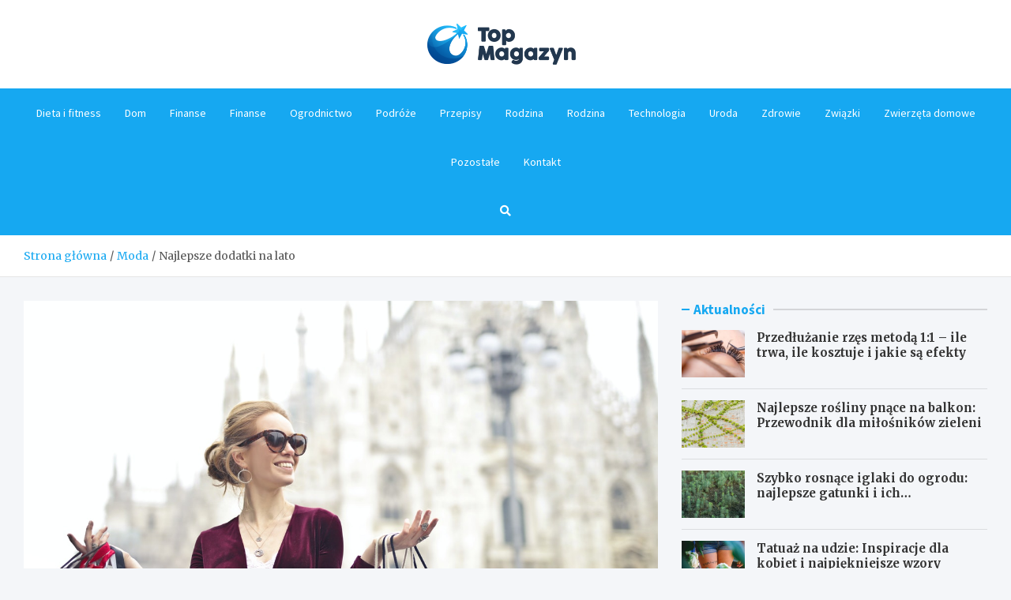

--- FILE ---
content_type: text/html; charset=UTF-8
request_url: https://topmagazyn.pl/najlepsze-dodatki-na-lato/
body_size: 14609
content:
<!doctype html>
<html lang="pl-PL">
<head>
	<meta charset="UTF-8">
	<meta name="viewport" content="width=device-width, initial-scale=1, shrink-to-fit=no">
	<link rel="profile" href="https://gmpg.org/xfn/11">

	<meta name='robots' content='index, follow, max-image-preview:large, max-snippet:-1, max-video-preview:-1' />

	<!-- This site is optimized with the Yoast SEO plugin v26.6 - https://yoast.com/wordpress/plugins/seo/ -->
	<title>Najlepsze dodatki na lato - TopMagazyn</title>
	<link rel="canonical" href="https://topmagazyn.pl/najlepsze-dodatki-na-lato/" />
	<meta property="og:locale" content="pl_PL" />
	<meta property="og:type" content="article" />
	<meta property="og:title" content="Najlepsze dodatki na lato - TopMagazyn" />
	<meta property="og:description" content="Lato zbliża się coraz szybciej, a wraz z nim ciepłe dni, w których możemy zmienić naszą garderobę. Każdy z nas chce, aby jego wygląd&hellip;" />
	<meta property="og:url" content="https://topmagazyn.pl/najlepsze-dodatki-na-lato/" />
	<meta property="og:site_name" content="TopMagazyn" />
	<meta property="article:published_time" content="2022-05-14T09:47:50+00:00" />
	<meta property="og:image" content="https://topmagazyn.pl/wp-content/uploads/2022/05/pexels-andrea-piacquadio-972995.jpg" />
	<meta property="og:image:width" content="1280" />
	<meta property="og:image:height" content="853" />
	<meta property="og:image:type" content="image/jpeg" />
	<meta name="author" content="Joanna Wrońska" />
	<meta name="twitter:card" content="summary_large_image" />
	<meta name="twitter:label1" content="Napisane przez" />
	<meta name="twitter:data1" content="Joanna Wrońska" />
	<meta name="twitter:label2" content="Szacowany czas czytania" />
	<meta name="twitter:data2" content="2 minuty" />
	<script type="application/ld+json" class="yoast-schema-graph">{"@context":"https://schema.org","@graph":[{"@type":"Article","@id":"https://topmagazyn.pl/najlepsze-dodatki-na-lato/#article","isPartOf":{"@id":"https://topmagazyn.pl/najlepsze-dodatki-na-lato/"},"author":{"name":"Joanna Wrońska","@id":"https://topmagazyn.pl/#/schema/person/f80f7c4515e955160f90af69a79832dc"},"headline":"Najlepsze dodatki na lato","datePublished":"2022-05-14T09:47:50+00:00","mainEntityOfPage":{"@id":"https://topmagazyn.pl/najlepsze-dodatki-na-lato/"},"wordCount":368,"publisher":{"@id":"https://topmagazyn.pl/#organization"},"image":{"@id":"https://topmagazyn.pl/najlepsze-dodatki-na-lato/#primaryimage"},"thumbnailUrl":"https://topmagazyn.pl/wp-content/uploads/2022/05/pexels-andrea-piacquadio-972995.jpg","keywords":["dodatki","łańcuszek","pasek"],"articleSection":["Moda"],"inLanguage":"pl-PL"},{"@type":"WebPage","@id":"https://topmagazyn.pl/najlepsze-dodatki-na-lato/","url":"https://topmagazyn.pl/najlepsze-dodatki-na-lato/","name":"Najlepsze dodatki na lato - TopMagazyn","isPartOf":{"@id":"https://topmagazyn.pl/#website"},"primaryImageOfPage":{"@id":"https://topmagazyn.pl/najlepsze-dodatki-na-lato/#primaryimage"},"image":{"@id":"https://topmagazyn.pl/najlepsze-dodatki-na-lato/#primaryimage"},"thumbnailUrl":"https://topmagazyn.pl/wp-content/uploads/2022/05/pexels-andrea-piacquadio-972995.jpg","datePublished":"2022-05-14T09:47:50+00:00","breadcrumb":{"@id":"https://topmagazyn.pl/najlepsze-dodatki-na-lato/#breadcrumb"},"inLanguage":"pl-PL","potentialAction":[{"@type":"ReadAction","target":["https://topmagazyn.pl/najlepsze-dodatki-na-lato/"]}]},{"@type":"ImageObject","inLanguage":"pl-PL","@id":"https://topmagazyn.pl/najlepsze-dodatki-na-lato/#primaryimage","url":"https://topmagazyn.pl/wp-content/uploads/2022/05/pexels-andrea-piacquadio-972995.jpg","contentUrl":"https://topmagazyn.pl/wp-content/uploads/2022/05/pexels-andrea-piacquadio-972995.jpg","width":1280,"height":853},{"@type":"BreadcrumbList","@id":"https://topmagazyn.pl/najlepsze-dodatki-na-lato/#breadcrumb","itemListElement":[{"@type":"ListItem","position":1,"name":"Home","item":"https://topmagazyn.pl/"},{"@type":"ListItem","position":2,"name":"Najlepsze dodatki na lato"}]},{"@type":"WebSite","@id":"https://topmagazyn.pl/#website","url":"https://topmagazyn.pl/","name":"TopMagazyn","description":"","publisher":{"@id":"https://topmagazyn.pl/#organization"},"potentialAction":[{"@type":"SearchAction","target":{"@type":"EntryPoint","urlTemplate":"https://topmagazyn.pl/?s={search_term_string}"},"query-input":{"@type":"PropertyValueSpecification","valueRequired":true,"valueName":"search_term_string"}}],"inLanguage":"pl-PL"},{"@type":"Organization","@id":"https://topmagazyn.pl/#organization","name":"TopMagazyn","url":"https://topmagazyn.pl/","logo":{"@type":"ImageObject","inLanguage":"pl-PL","@id":"https://topmagazyn.pl/#/schema/logo/image/","url":"https://topmagazyn.pl/wp-content/uploads/2022/02/logo_18.png","contentUrl":"https://topmagazyn.pl/wp-content/uploads/2022/02/logo_18.png","width":374,"height":104,"caption":"TopMagazyn"},"image":{"@id":"https://topmagazyn.pl/#/schema/logo/image/"}},{"@type":"Person","@id":"https://topmagazyn.pl/#/schema/person/f80f7c4515e955160f90af69a79832dc","name":"Joanna Wrońska","image":{"@type":"ImageObject","inLanguage":"pl-PL","@id":"https://topmagazyn.pl/#/schema/person/image/","url":"https://secure.gravatar.com/avatar/c7b5b193ae9e48d3a06ccdeac9bddf2d9715f2605a4b041f209fe726c18fe240?s=96&d=mm&r=g","contentUrl":"https://secure.gravatar.com/avatar/c7b5b193ae9e48d3a06ccdeac9bddf2d9715f2605a4b041f209fe726c18fe240?s=96&d=mm&r=g","caption":"Joanna Wrońska"},"url":"https://topmagazyn.pl/author/admin/"}]}</script>
	<!-- / Yoast SEO plugin. -->


<link rel='dns-prefetch' href='//fonts.googleapis.com' />
<link rel="alternate" type="application/rss+xml" title="TopMagazyn &raquo; Kanał z wpisami" href="https://topmagazyn.pl/feed/" />
<link rel="alternate" type="application/rss+xml" title="TopMagazyn &raquo; Kanał z komentarzami" href="https://topmagazyn.pl/comments/feed/" />
<link rel="alternate" title="oEmbed (JSON)" type="application/json+oembed" href="https://topmagazyn.pl/wp-json/oembed/1.0/embed?url=https%3A%2F%2Ftopmagazyn.pl%2Fnajlepsze-dodatki-na-lato%2F" />
<link rel="alternate" title="oEmbed (XML)" type="text/xml+oembed" href="https://topmagazyn.pl/wp-json/oembed/1.0/embed?url=https%3A%2F%2Ftopmagazyn.pl%2Fnajlepsze-dodatki-na-lato%2F&#038;format=xml" />
<style id='wp-img-auto-sizes-contain-inline-css' type='text/css'>
img:is([sizes=auto i],[sizes^="auto," i]){contain-intrinsic-size:3000px 1500px}
/*# sourceURL=wp-img-auto-sizes-contain-inline-css */
</style>
<style id='wp-emoji-styles-inline-css' type='text/css'>

	img.wp-smiley, img.emoji {
		display: inline !important;
		border: none !important;
		box-shadow: none !important;
		height: 1em !important;
		width: 1em !important;
		margin: 0 0.07em !important;
		vertical-align: -0.1em !important;
		background: none !important;
		padding: 0 !important;
	}
/*# sourceURL=wp-emoji-styles-inline-css */
</style>
<style id='wp-block-library-inline-css' type='text/css'>
:root{--wp-block-synced-color:#7a00df;--wp-block-synced-color--rgb:122,0,223;--wp-bound-block-color:var(--wp-block-synced-color);--wp-editor-canvas-background:#ddd;--wp-admin-theme-color:#007cba;--wp-admin-theme-color--rgb:0,124,186;--wp-admin-theme-color-darker-10:#006ba1;--wp-admin-theme-color-darker-10--rgb:0,107,160.5;--wp-admin-theme-color-darker-20:#005a87;--wp-admin-theme-color-darker-20--rgb:0,90,135;--wp-admin-border-width-focus:2px}@media (min-resolution:192dpi){:root{--wp-admin-border-width-focus:1.5px}}.wp-element-button{cursor:pointer}:root .has-very-light-gray-background-color{background-color:#eee}:root .has-very-dark-gray-background-color{background-color:#313131}:root .has-very-light-gray-color{color:#eee}:root .has-very-dark-gray-color{color:#313131}:root .has-vivid-green-cyan-to-vivid-cyan-blue-gradient-background{background:linear-gradient(135deg,#00d084,#0693e3)}:root .has-purple-crush-gradient-background{background:linear-gradient(135deg,#34e2e4,#4721fb 50%,#ab1dfe)}:root .has-hazy-dawn-gradient-background{background:linear-gradient(135deg,#faaca8,#dad0ec)}:root .has-subdued-olive-gradient-background{background:linear-gradient(135deg,#fafae1,#67a671)}:root .has-atomic-cream-gradient-background{background:linear-gradient(135deg,#fdd79a,#004a59)}:root .has-nightshade-gradient-background{background:linear-gradient(135deg,#330968,#31cdcf)}:root .has-midnight-gradient-background{background:linear-gradient(135deg,#020381,#2874fc)}:root{--wp--preset--font-size--normal:16px;--wp--preset--font-size--huge:42px}.has-regular-font-size{font-size:1em}.has-larger-font-size{font-size:2.625em}.has-normal-font-size{font-size:var(--wp--preset--font-size--normal)}.has-huge-font-size{font-size:var(--wp--preset--font-size--huge)}.has-text-align-center{text-align:center}.has-text-align-left{text-align:left}.has-text-align-right{text-align:right}.has-fit-text{white-space:nowrap!important}#end-resizable-editor-section{display:none}.aligncenter{clear:both}.items-justified-left{justify-content:flex-start}.items-justified-center{justify-content:center}.items-justified-right{justify-content:flex-end}.items-justified-space-between{justify-content:space-between}.screen-reader-text{border:0;clip-path:inset(50%);height:1px;margin:-1px;overflow:hidden;padding:0;position:absolute;width:1px;word-wrap:normal!important}.screen-reader-text:focus{background-color:#ddd;clip-path:none;color:#444;display:block;font-size:1em;height:auto;left:5px;line-height:normal;padding:15px 23px 14px;text-decoration:none;top:5px;width:auto;z-index:100000}html :where(.has-border-color){border-style:solid}html :where([style*=border-top-color]){border-top-style:solid}html :where([style*=border-right-color]){border-right-style:solid}html :where([style*=border-bottom-color]){border-bottom-style:solid}html :where([style*=border-left-color]){border-left-style:solid}html :where([style*=border-width]){border-style:solid}html :where([style*=border-top-width]){border-top-style:solid}html :where([style*=border-right-width]){border-right-style:solid}html :where([style*=border-bottom-width]){border-bottom-style:solid}html :where([style*=border-left-width]){border-left-style:solid}html :where(img[class*=wp-image-]){height:auto;max-width:100%}:where(figure){margin:0 0 1em}html :where(.is-position-sticky){--wp-admin--admin-bar--position-offset:var(--wp-admin--admin-bar--height,0px)}@media screen and (max-width:600px){html :where(.is-position-sticky){--wp-admin--admin-bar--position-offset:0px}}

/*# sourceURL=wp-block-library-inline-css */
</style><style id='global-styles-inline-css' type='text/css'>
:root{--wp--preset--aspect-ratio--square: 1;--wp--preset--aspect-ratio--4-3: 4/3;--wp--preset--aspect-ratio--3-4: 3/4;--wp--preset--aspect-ratio--3-2: 3/2;--wp--preset--aspect-ratio--2-3: 2/3;--wp--preset--aspect-ratio--16-9: 16/9;--wp--preset--aspect-ratio--9-16: 9/16;--wp--preset--color--black: #000000;--wp--preset--color--cyan-bluish-gray: #abb8c3;--wp--preset--color--white: #ffffff;--wp--preset--color--pale-pink: #f78da7;--wp--preset--color--vivid-red: #cf2e2e;--wp--preset--color--luminous-vivid-orange: #ff6900;--wp--preset--color--luminous-vivid-amber: #fcb900;--wp--preset--color--light-green-cyan: #7bdcb5;--wp--preset--color--vivid-green-cyan: #00d084;--wp--preset--color--pale-cyan-blue: #8ed1fc;--wp--preset--color--vivid-cyan-blue: #0693e3;--wp--preset--color--vivid-purple: #9b51e0;--wp--preset--gradient--vivid-cyan-blue-to-vivid-purple: linear-gradient(135deg,rgb(6,147,227) 0%,rgb(155,81,224) 100%);--wp--preset--gradient--light-green-cyan-to-vivid-green-cyan: linear-gradient(135deg,rgb(122,220,180) 0%,rgb(0,208,130) 100%);--wp--preset--gradient--luminous-vivid-amber-to-luminous-vivid-orange: linear-gradient(135deg,rgb(252,185,0) 0%,rgb(255,105,0) 100%);--wp--preset--gradient--luminous-vivid-orange-to-vivid-red: linear-gradient(135deg,rgb(255,105,0) 0%,rgb(207,46,46) 100%);--wp--preset--gradient--very-light-gray-to-cyan-bluish-gray: linear-gradient(135deg,rgb(238,238,238) 0%,rgb(169,184,195) 100%);--wp--preset--gradient--cool-to-warm-spectrum: linear-gradient(135deg,rgb(74,234,220) 0%,rgb(151,120,209) 20%,rgb(207,42,186) 40%,rgb(238,44,130) 60%,rgb(251,105,98) 80%,rgb(254,248,76) 100%);--wp--preset--gradient--blush-light-purple: linear-gradient(135deg,rgb(255,206,236) 0%,rgb(152,150,240) 100%);--wp--preset--gradient--blush-bordeaux: linear-gradient(135deg,rgb(254,205,165) 0%,rgb(254,45,45) 50%,rgb(107,0,62) 100%);--wp--preset--gradient--luminous-dusk: linear-gradient(135deg,rgb(255,203,112) 0%,rgb(199,81,192) 50%,rgb(65,88,208) 100%);--wp--preset--gradient--pale-ocean: linear-gradient(135deg,rgb(255,245,203) 0%,rgb(182,227,212) 50%,rgb(51,167,181) 100%);--wp--preset--gradient--electric-grass: linear-gradient(135deg,rgb(202,248,128) 0%,rgb(113,206,126) 100%);--wp--preset--gradient--midnight: linear-gradient(135deg,rgb(2,3,129) 0%,rgb(40,116,252) 100%);--wp--preset--font-size--small: 13px;--wp--preset--font-size--medium: 20px;--wp--preset--font-size--large: 36px;--wp--preset--font-size--x-large: 42px;--wp--preset--spacing--20: 0.44rem;--wp--preset--spacing--30: 0.67rem;--wp--preset--spacing--40: 1rem;--wp--preset--spacing--50: 1.5rem;--wp--preset--spacing--60: 2.25rem;--wp--preset--spacing--70: 3.38rem;--wp--preset--spacing--80: 5.06rem;--wp--preset--shadow--natural: 6px 6px 9px rgba(0, 0, 0, 0.2);--wp--preset--shadow--deep: 12px 12px 50px rgba(0, 0, 0, 0.4);--wp--preset--shadow--sharp: 6px 6px 0px rgba(0, 0, 0, 0.2);--wp--preset--shadow--outlined: 6px 6px 0px -3px rgb(255, 255, 255), 6px 6px rgb(0, 0, 0);--wp--preset--shadow--crisp: 6px 6px 0px rgb(0, 0, 0);}:where(.is-layout-flex){gap: 0.5em;}:where(.is-layout-grid){gap: 0.5em;}body .is-layout-flex{display: flex;}.is-layout-flex{flex-wrap: wrap;align-items: center;}.is-layout-flex > :is(*, div){margin: 0;}body .is-layout-grid{display: grid;}.is-layout-grid > :is(*, div){margin: 0;}:where(.wp-block-columns.is-layout-flex){gap: 2em;}:where(.wp-block-columns.is-layout-grid){gap: 2em;}:where(.wp-block-post-template.is-layout-flex){gap: 1.25em;}:where(.wp-block-post-template.is-layout-grid){gap: 1.25em;}.has-black-color{color: var(--wp--preset--color--black) !important;}.has-cyan-bluish-gray-color{color: var(--wp--preset--color--cyan-bluish-gray) !important;}.has-white-color{color: var(--wp--preset--color--white) !important;}.has-pale-pink-color{color: var(--wp--preset--color--pale-pink) !important;}.has-vivid-red-color{color: var(--wp--preset--color--vivid-red) !important;}.has-luminous-vivid-orange-color{color: var(--wp--preset--color--luminous-vivid-orange) !important;}.has-luminous-vivid-amber-color{color: var(--wp--preset--color--luminous-vivid-amber) !important;}.has-light-green-cyan-color{color: var(--wp--preset--color--light-green-cyan) !important;}.has-vivid-green-cyan-color{color: var(--wp--preset--color--vivid-green-cyan) !important;}.has-pale-cyan-blue-color{color: var(--wp--preset--color--pale-cyan-blue) !important;}.has-vivid-cyan-blue-color{color: var(--wp--preset--color--vivid-cyan-blue) !important;}.has-vivid-purple-color{color: var(--wp--preset--color--vivid-purple) !important;}.has-black-background-color{background-color: var(--wp--preset--color--black) !important;}.has-cyan-bluish-gray-background-color{background-color: var(--wp--preset--color--cyan-bluish-gray) !important;}.has-white-background-color{background-color: var(--wp--preset--color--white) !important;}.has-pale-pink-background-color{background-color: var(--wp--preset--color--pale-pink) !important;}.has-vivid-red-background-color{background-color: var(--wp--preset--color--vivid-red) !important;}.has-luminous-vivid-orange-background-color{background-color: var(--wp--preset--color--luminous-vivid-orange) !important;}.has-luminous-vivid-amber-background-color{background-color: var(--wp--preset--color--luminous-vivid-amber) !important;}.has-light-green-cyan-background-color{background-color: var(--wp--preset--color--light-green-cyan) !important;}.has-vivid-green-cyan-background-color{background-color: var(--wp--preset--color--vivid-green-cyan) !important;}.has-pale-cyan-blue-background-color{background-color: var(--wp--preset--color--pale-cyan-blue) !important;}.has-vivid-cyan-blue-background-color{background-color: var(--wp--preset--color--vivid-cyan-blue) !important;}.has-vivid-purple-background-color{background-color: var(--wp--preset--color--vivid-purple) !important;}.has-black-border-color{border-color: var(--wp--preset--color--black) !important;}.has-cyan-bluish-gray-border-color{border-color: var(--wp--preset--color--cyan-bluish-gray) !important;}.has-white-border-color{border-color: var(--wp--preset--color--white) !important;}.has-pale-pink-border-color{border-color: var(--wp--preset--color--pale-pink) !important;}.has-vivid-red-border-color{border-color: var(--wp--preset--color--vivid-red) !important;}.has-luminous-vivid-orange-border-color{border-color: var(--wp--preset--color--luminous-vivid-orange) !important;}.has-luminous-vivid-amber-border-color{border-color: var(--wp--preset--color--luminous-vivid-amber) !important;}.has-light-green-cyan-border-color{border-color: var(--wp--preset--color--light-green-cyan) !important;}.has-vivid-green-cyan-border-color{border-color: var(--wp--preset--color--vivid-green-cyan) !important;}.has-pale-cyan-blue-border-color{border-color: var(--wp--preset--color--pale-cyan-blue) !important;}.has-vivid-cyan-blue-border-color{border-color: var(--wp--preset--color--vivid-cyan-blue) !important;}.has-vivid-purple-border-color{border-color: var(--wp--preset--color--vivid-purple) !important;}.has-vivid-cyan-blue-to-vivid-purple-gradient-background{background: var(--wp--preset--gradient--vivid-cyan-blue-to-vivid-purple) !important;}.has-light-green-cyan-to-vivid-green-cyan-gradient-background{background: var(--wp--preset--gradient--light-green-cyan-to-vivid-green-cyan) !important;}.has-luminous-vivid-amber-to-luminous-vivid-orange-gradient-background{background: var(--wp--preset--gradient--luminous-vivid-amber-to-luminous-vivid-orange) !important;}.has-luminous-vivid-orange-to-vivid-red-gradient-background{background: var(--wp--preset--gradient--luminous-vivid-orange-to-vivid-red) !important;}.has-very-light-gray-to-cyan-bluish-gray-gradient-background{background: var(--wp--preset--gradient--very-light-gray-to-cyan-bluish-gray) !important;}.has-cool-to-warm-spectrum-gradient-background{background: var(--wp--preset--gradient--cool-to-warm-spectrum) !important;}.has-blush-light-purple-gradient-background{background: var(--wp--preset--gradient--blush-light-purple) !important;}.has-blush-bordeaux-gradient-background{background: var(--wp--preset--gradient--blush-bordeaux) !important;}.has-luminous-dusk-gradient-background{background: var(--wp--preset--gradient--luminous-dusk) !important;}.has-pale-ocean-gradient-background{background: var(--wp--preset--gradient--pale-ocean) !important;}.has-electric-grass-gradient-background{background: var(--wp--preset--gradient--electric-grass) !important;}.has-midnight-gradient-background{background: var(--wp--preset--gradient--midnight) !important;}.has-small-font-size{font-size: var(--wp--preset--font-size--small) !important;}.has-medium-font-size{font-size: var(--wp--preset--font-size--medium) !important;}.has-large-font-size{font-size: var(--wp--preset--font-size--large) !important;}.has-x-large-font-size{font-size: var(--wp--preset--font-size--x-large) !important;}
/*# sourceURL=global-styles-inline-css */
</style>

<style id='classic-theme-styles-inline-css' type='text/css'>
/*! This file is auto-generated */
.wp-block-button__link{color:#fff;background-color:#32373c;border-radius:9999px;box-shadow:none;text-decoration:none;padding:calc(.667em + 2px) calc(1.333em + 2px);font-size:1.125em}.wp-block-file__button{background:#32373c;color:#fff;text-decoration:none}
/*# sourceURL=/wp-includes/css/classic-themes.min.css */
</style>
<link rel='stylesheet' id='bootstrap-style-css' href='https://topmagazyn.pl/wp-content/themes/meta-news-pro/assets/library/bootstrap/css/bootstrap.min.css?ver=4.0.0' type='text/css' media='all' />
<link rel='stylesheet' id='font-awesome-style-css' href='https://topmagazyn.pl/wp-content/themes/meta-news-pro/assets/library/font-awesome/css/all.min.css?ver=6.9' type='text/css' media='all' />
<link rel='stylesheet' id='meta-news-google-fonts-css' href='//fonts.googleapis.com/css?family=Merriweather%3A300%2C300i%2C400%2C400i%2C500%2C500i%2C700%2C700i%7CSource+Sans+Pro%3A300%2C300i%2C400%2C400i%2C500%2C500i%2C700%2C700i&#038;ver=6.9' type='text/css' media='all' />
<link rel='stylesheet' id='owl-carousel-css' href='https://topmagazyn.pl/wp-content/themes/meta-news-pro/assets/library/owl-carousel/owl.carousel.min.css?ver=2.3.4' type='text/css' media='all' />
<link rel='stylesheet' id='meta-news-style-css' href='https://topmagazyn.pl/wp-content/themes/meta-news-pro/style.css?ver=6.9' type='text/css' media='all' />
<script type="text/javascript" src="https://topmagazyn.pl/wp-includes/js/jquery/jquery.min.js?ver=3.7.1" id="jquery-core-js"></script>
<script type="text/javascript" src="https://topmagazyn.pl/wp-includes/js/jquery/jquery-migrate.min.js?ver=3.4.1" id="jquery-migrate-js"></script>
<link rel="https://api.w.org/" href="https://topmagazyn.pl/wp-json/" /><link rel="alternate" title="JSON" type="application/json" href="https://topmagazyn.pl/wp-json/wp/v2/posts/1496" /><link rel="EditURI" type="application/rsd+xml" title="RSD" href="https://topmagazyn.pl/xmlrpc.php?rsd" />
<meta name="generator" content="WordPress 6.9" />
<link rel='shortlink' href='https://topmagazyn.pl/?p=1496' />

	<style type="text/css">
				@media (min-width: 768px) {
				}
		/* Color Scheme > links */
			::selection {
				background-color: #16a8f1;
				color: #fff;
			}
			::-moz-selection {
				background-color: #16a8f1;
				color: #fff;
			}
			a,
			a:hover,
			.entry-title a:hover,
			.entry-title a:focus,
			.entry-meta a:hover,
			.entry-meta a:focus,
			.entry-meta .tag-links a,
			.navigation.post-navigation .nav-links a:hover,
			.comment-metadata a.comment-edit-link,
			.widget ul li a:hover,
			.widget_tag_cloud a:hover,
			.widget_archive li a[aria-current="page"],
			.widget_categories .current-cat a,
			.widget_nav_menu ul li.current_page_item > a,
			.widget_nav_menu ul li.current_page_ancestor > a,
			.widget_nav_menu ul li.current-menu-item > a,
			.widget_nav_menu ul li.current-menu-ancestor > a,
			.widget_pages ul li.current_page_item > a,
			.widget_pages ul li.current_page_ancestor > a,
			.woocommerce.widget_product_categories ul.product-categories .current-cat-parent > a,
			.woocommerce.widget_product_categories ul.product-categories .current-cat > a,
			.woocommerce .star-rating,
			.woocommerce .star-rating:before,
			.woocommerce-MyAccount-navigation ul li:hover a,
			.woocommerce-MyAccount-navigation ul li.is-active a,
			.top-stories-bar .entry-title a:hover,
			.top-stories-bar .entry-title a:focus {
				color: #16a8f1;
			}
		/* Color Scheme > Navigation */
			.navbar {
				background-color: #16a8f1;
			}
			.main-navigation li ul li:hover > a,
			.main-navigation li ul li:focus > a,
			.main-navigation li ul li:focus-within > a,
			.main-navigation li ul li.current-menu-item > a,
			.main-navigation li ul li.current-menu-ancestor > a,
			.main-navigation li ul li.current_page_item > a,
			.main-navigation li ul li.current_page_ancestor > a {
				color: #16a8f1;
			}
			@media (max-width: 991px) {
				.main-navigation li:hover > a,
				.main-navigation li:focus > a,
				.main-navigation li:focus-within > a,
				.main-navigation li.current_page_item > a,
				.main-navigation li.current_page_ancestor > a,
				.main-navigation li.current-menu-item > a,
				.main-navigation li.current-menu-ancestor > a,
				.main-navigation li ul li:hover > a,
				.main-navigation li ul li:focus > a,
				.main-navigation li ul li:focus-within > a,
				.main-navigation li ul li.current-menu-item > a,
				.main-navigation li ul li.current-menu-ancestor > a,
				.main-navigation li ul li.current_page_item > a,
				.main-navigation li ul li.current_page_ancestor > a {
					color: #16a8f1;
				}
			}
		/* Color Scheme > Buttons */
			.btn-theme,
			.btn-outline-theme:hover,
			input[type="reset"],
			input[type="button"],
			input[type="submit"],
			button,
			.back-to-top a,
			.navigation.pagination .page-numbers.current,
			.navigation.pagination a.page-numbers:hover,
			.page-links .post-page-numbers.current,
			.page-links a.post-page-numbers:hover,
			.woocommerce #respond input#submit,
			.woocommerce a.button,
			.woocommerce button.button,
			.woocommerce input.button,
			.woocommerce #respond input#submit.alt,
			.woocommerce a.button.alt,
			.woocommerce button.button.alt,
			.woocommerce input.button.alt,
			.woocommerce #respond input#submit.disabled,
			.woocommerce #respond input#submit:disabled,
			.woocommerce #respond input#submit:disabled[disabled],
			.woocommerce a.button.disabled,
			.woocommerce a.button:disabled,
			.woocommerce a.button:disabled[disabled],
			.woocommerce button.button.disabled,
			.woocommerce button.button:disabled,
			.woocommerce button.button:disabled[disabled],
			.woocommerce input.button.disabled,
			.woocommerce input.button:disabled,
			.woocommerce input.button:disabled[disabled],
			.woocommerce #respond input#submit.disabled:hover,
			.woocommerce #respond input#submit:disabled:hover,
			.woocommerce #respond input#submit:disabled[disabled]:hover,
			.woocommerce a.button.disabled:hover,
			.woocommerce a.button:disabled:hover,
			.woocommerce a.button:disabled[disabled]:hover,
			.woocommerce button.button.disabled:hover,
			.woocommerce button.button:disabled:hover,
			.woocommerce button.button:disabled[disabled]:hover,
			.woocommerce input.button.disabled:hover,
			.woocommerce input.button:disabled:hover,
			.woocommerce input.button:disabled[disabled]:hover,
			.woocommerce span.onsale,
			.woocommerce .widget_price_filter .ui-slider .ui-slider-range,
			.woocommerce .widget_price_filter .ui-slider .ui-slider-handle,
			.woocommerce nav.woocommerce-pagination ul li .page-numbers:hover,
			.woocommerce nav.woocommerce-pagination ul li .page-numbers:focus,
			.woocommerce nav.woocommerce-pagination ul li .page-numbers.current,
			.wp-block-search .wp-block-search__button {
				background-color: #16a8f1;
			}
			.btn-outline-theme {
				border-color: #16a8f1;
			}
			.btn-outline-theme {
				color: #16a8f1;
			}
		/* Color Scheme > Elements */
			.theme-color,
			.format-quote blockquote:before,
			.hentry.sticky .entry-header:before,
			.format-audio .post-content:after,
			.format-image .post-content:after,
			.format-video .post-content:after,
			.format-audio .entry-header:after,
			.format-image .entry-header:after,
			.format-video .entry-header:after {
				color: #16a8f1;
			}
			.theme-bg-color,
			#search-modal.modal .search-form:after,
			.title-style-8 .widget-title span,
			.title-style-8 .stories-title span,
			.title-style-8 .meta-news-widget-recent-posts .nav-link.widget-title:hover,
			.title-style-8 .meta-news-widget-recent-posts .nav-link.widget-title:hover span,
			.title-style-8 .meta-news-widget-recent-posts .nav-link.widget-title.active,
			.title-style-8 .meta-news-widget-recent-posts .nav-link.widget-title.active span {
				background-color: #16a8f1;
			}
			.title-style-4 .widget-title:before,
			.title-style-4 .stories-title:before,
			.title-style-6 .widget-title,
			.title-style-6 .stories-title,
			.title-style-8 .widget-title,
			.title-style-8 .stories-title,
			.title-style-4 .meta-news-widget-recent-posts .nav-link.widget-title:hover span,
			.title-style-4 .meta-news-widget-recent-posts .nav-link.widget-title.active span,
			.title-style-6 .meta-news-widget-recent-posts .nav-link.widget-title:hover span,
			.title-style-6 .meta-news-widget-recent-posts .nav-link.widget-title.active span,
			.title-style-8 .meta-news-widget-recent-posts .nav-link.widget-title:hover,
			.title-style-8 .meta-news-widget-recent-posts .nav-link.widget-title:hover span,
			.title-style-8 .meta-news-widget-recent-posts .nav-link.widget-title.active,
			.title-style-8 .meta-news-widget-recent-posts .nav-link.widget-title.active span {
				border-color: #16a8f1;
			}
		/* Color Scheme > Footer Info Bar */
		.site-info {
			background-color: #16a8f1;
		}
		/* Elements Color > Theme Secondary Color */
			.btn-read-more,
			.btn-read-more:hover,
			.site-footer .widget-area .btn-read-more,
			.site-footer .widget-area .btn-read-more:hover {
				color: #16a8f1;
			}
			.btn-read-more .read-more-icon svg {
				fill: #16a8f1;
			}
			.stories-title:before,
			.widget-title:before,
			.title-style-7 .widget-title,
			.title-style-7 .stories-title,
			.title-style-9 .widget-title span,
			.title-style-9 .stories-title span,
			.meta-news-widget-recent-posts .nav-link:hover span,
			.meta-news-widget-recent-posts .nav-link.active span,
			.title-style-5 .meta-news-widget-recent-posts .nav-link.widget-title:hover span,
			.title-style-5 .meta-news-widget-recent-posts .nav-link.widget-title.active span,
			.title-style-7 .meta-news-widget-recent-posts .nav-link.widget-title:hover span,
			.title-style-7 .meta-news-widget-recent-posts .nav-link.widget-title.active span,
			.title-style-9 .meta-news-widget-recent-posts .nav-link.widget-title:hover span,
			.title-style-9 .meta-news-widget-recent-posts .nav-link.widget-title.active span,
			.hot-news-bar .entry-header,
			.hot-news-bar.hot-news-center .entry-title,
			.featured-banner .featured-slider .post-block .entry-header {
				border-color: #16a8f1;
			}
		/* Elements Color > Top Stories Label */
			.top-stories-bar .top-stories-label,
			.top-stories-bar.label-fluid .top-stories-label-wrap:before,
			.top-stories-label.top-stories-label-3:after,
			.top-stories-label.top-stories-label-6:after,
			.top-stories-label.top-stories-label-6:before {
				background-color: #16a8f1;
			}
			.top-stories-label.top-stories-label-4:after,
			.top-stories-label.top-stories-label-5:after {
				border-color: transparent transparent transparent #16a8f1;
			}
			body.rtl .top-stories-label.top-stories-label-4:after,
			body.rtl .top-stories-label.top-stories-label-5:after {
				border-color: transparent #16a8f1 transparent transparent ;
			}
		/* Category Color > Kosmetyka */
				.entry-meta.category-meta .cat-links a.cat-links-62,
				.entry-meta.category-meta .cat-links a.cat-links-62:hover,
				.site-footer .widget-area .entry-meta.category-meta .cat-links a.cat-links-62,
				.site-footer .widget-area .entry-meta.category-meta .cat-links a.cat-links-62:hover {
					color: #16a8f1;
				}
				.post-block .entry-meta.category-meta .cat-links a.cat-links-62,
				.site-footer .widget-area .post-block .entry-meta.category-meta .cat-links a.cat-links-62,
				.post-block .entry-meta.category-meta .cat-links a.cat-links-62:hover,
				.site-footer .widget-area .post-block .entry-meta.category-meta .cat-links a.cat-links-62:hover {
					background-color: #16a8f1;
					color: #fff;
				}
				.post-block .entry-meta.category-meta .cat-links a.cat-links-62:hover,
				.site-footer .widget-area .post-block .entry-meta.category-meta .cat-links a.cat-links-62:hover {
					color: rgba(255, 255, 255, 0.85);
				}
			/* Category Color > Lifestyle */
				.entry-meta.category-meta .cat-links a.cat-links-69,
				.entry-meta.category-meta .cat-links a.cat-links-69:hover,
				.site-footer .widget-area .entry-meta.category-meta .cat-links a.cat-links-69,
				.site-footer .widget-area .entry-meta.category-meta .cat-links a.cat-links-69:hover {
					color: #16a8f1;
				}
				.post-block .entry-meta.category-meta .cat-links a.cat-links-69,
				.site-footer .widget-area .post-block .entry-meta.category-meta .cat-links a.cat-links-69,
				.post-block .entry-meta.category-meta .cat-links a.cat-links-69:hover,
				.site-footer .widget-area .post-block .entry-meta.category-meta .cat-links a.cat-links-69:hover {
					background-color: #16a8f1;
					color: #fff;
				}
				.post-block .entry-meta.category-meta .cat-links a.cat-links-69:hover,
				.site-footer .widget-area .post-block .entry-meta.category-meta .cat-links a.cat-links-69:hover {
					color: rgba(255, 255, 255, 0.85);
				}
			/* Category Color > Makijaż */
				.entry-meta.category-meta .cat-links a.cat-links-64,
				.entry-meta.category-meta .cat-links a.cat-links-64:hover,
				.site-footer .widget-area .entry-meta.category-meta .cat-links a.cat-links-64,
				.site-footer .widget-area .entry-meta.category-meta .cat-links a.cat-links-64:hover {
					color: #16a8f1;
				}
				.post-block .entry-meta.category-meta .cat-links a.cat-links-64,
				.site-footer .widget-area .post-block .entry-meta.category-meta .cat-links a.cat-links-64,
				.post-block .entry-meta.category-meta .cat-links a.cat-links-64:hover,
				.site-footer .widget-area .post-block .entry-meta.category-meta .cat-links a.cat-links-64:hover {
					background-color: #16a8f1;
					color: #fff;
				}
				.post-block .entry-meta.category-meta .cat-links a.cat-links-64:hover,
				.site-footer .widget-area .post-block .entry-meta.category-meta .cat-links a.cat-links-64:hover {
					color: rgba(255, 255, 255, 0.85);
				}
			/* Category Color > Moda */
				.entry-meta.category-meta .cat-links a.cat-links-66,
				.entry-meta.category-meta .cat-links a.cat-links-66:hover,
				.site-footer .widget-area .entry-meta.category-meta .cat-links a.cat-links-66,
				.site-footer .widget-area .entry-meta.category-meta .cat-links a.cat-links-66:hover {
					color: #16a8f1;
				}
				.post-block .entry-meta.category-meta .cat-links a.cat-links-66,
				.site-footer .widget-area .post-block .entry-meta.category-meta .cat-links a.cat-links-66,
				.post-block .entry-meta.category-meta .cat-links a.cat-links-66:hover,
				.site-footer .widget-area .post-block .entry-meta.category-meta .cat-links a.cat-links-66:hover {
					background-color: #16a8f1;
					color: #fff;
				}
				.post-block .entry-meta.category-meta .cat-links a.cat-links-66:hover,
				.site-footer .widget-area .post-block .entry-meta.category-meta .cat-links a.cat-links-66:hover {
					color: rgba(255, 255, 255, 0.85);
				}
			/* Category Color > Odchudzanie */
				.entry-meta.category-meta .cat-links a.cat-links-68,
				.entry-meta.category-meta .cat-links a.cat-links-68:hover,
				.site-footer .widget-area .entry-meta.category-meta .cat-links a.cat-links-68,
				.site-footer .widget-area .entry-meta.category-meta .cat-links a.cat-links-68:hover {
					color: #16a8f1;
				}
				.post-block .entry-meta.category-meta .cat-links a.cat-links-68,
				.site-footer .widget-area .post-block .entry-meta.category-meta .cat-links a.cat-links-68,
				.post-block .entry-meta.category-meta .cat-links a.cat-links-68:hover,
				.site-footer .widget-area .post-block .entry-meta.category-meta .cat-links a.cat-links-68:hover {
					background-color: #16a8f1;
					color: #fff;
				}
				.post-block .entry-meta.category-meta .cat-links a.cat-links-68:hover,
				.site-footer .widget-area .post-block .entry-meta.category-meta .cat-links a.cat-links-68:hover {
					color: rgba(255, 255, 255, 0.85);
				}
			/* Category Color > Paznokcie */
				.entry-meta.category-meta .cat-links a.cat-links-63,
				.entry-meta.category-meta .cat-links a.cat-links-63:hover,
				.site-footer .widget-area .entry-meta.category-meta .cat-links a.cat-links-63,
				.site-footer .widget-area .entry-meta.category-meta .cat-links a.cat-links-63:hover {
					color: #16a8f1;
				}
				.post-block .entry-meta.category-meta .cat-links a.cat-links-63,
				.site-footer .widget-area .post-block .entry-meta.category-meta .cat-links a.cat-links-63,
				.post-block .entry-meta.category-meta .cat-links a.cat-links-63:hover,
				.site-footer .widget-area .post-block .entry-meta.category-meta .cat-links a.cat-links-63:hover {
					background-color: #16a8f1;
					color: #fff;
				}
				.post-block .entry-meta.category-meta .cat-links a.cat-links-63:hover,
				.site-footer .widget-area .post-block .entry-meta.category-meta .cat-links a.cat-links-63:hover {
					color: rgba(255, 255, 255, 0.85);
				}
			/* Category Color > Pozostałe */
				.entry-meta.category-meta .cat-links a.cat-links-71,
				.entry-meta.category-meta .cat-links a.cat-links-71:hover,
				.site-footer .widget-area .entry-meta.category-meta .cat-links a.cat-links-71,
				.site-footer .widget-area .entry-meta.category-meta .cat-links a.cat-links-71:hover {
					color: #16a8f1;
				}
				.post-block .entry-meta.category-meta .cat-links a.cat-links-71,
				.site-footer .widget-area .post-block .entry-meta.category-meta .cat-links a.cat-links-71,
				.post-block .entry-meta.category-meta .cat-links a.cat-links-71:hover,
				.site-footer .widget-area .post-block .entry-meta.category-meta .cat-links a.cat-links-71:hover {
					background-color: #16a8f1;
					color: #fff;
				}
				.post-block .entry-meta.category-meta .cat-links a.cat-links-71:hover,
				.site-footer .widget-area .post-block .entry-meta.category-meta .cat-links a.cat-links-71:hover {
					color: rgba(255, 255, 255, 0.85);
				}
			/* Category Color > Sport */
				.entry-meta.category-meta .cat-links a.cat-links-67,
				.entry-meta.category-meta .cat-links a.cat-links-67:hover,
				.site-footer .widget-area .entry-meta.category-meta .cat-links a.cat-links-67,
				.site-footer .widget-area .entry-meta.category-meta .cat-links a.cat-links-67:hover {
					color: #16a8f1;
				}
				.post-block .entry-meta.category-meta .cat-links a.cat-links-67,
				.site-footer .widget-area .post-block .entry-meta.category-meta .cat-links a.cat-links-67,
				.post-block .entry-meta.category-meta .cat-links a.cat-links-67:hover,
				.site-footer .widget-area .post-block .entry-meta.category-meta .cat-links a.cat-links-67:hover {
					background-color: #16a8f1;
					color: #fff;
				}
				.post-block .entry-meta.category-meta .cat-links a.cat-links-67:hover,
				.site-footer .widget-area .post-block .entry-meta.category-meta .cat-links a.cat-links-67:hover {
					color: rgba(255, 255, 255, 0.85);
				}
			/* Category Color > Uncategorized */
				.entry-meta.category-meta .cat-links a.cat-links-1,
				.entry-meta.category-meta .cat-links a.cat-links-1:hover,
				.site-footer .widget-area .entry-meta.category-meta .cat-links a.cat-links-1,
				.site-footer .widget-area .entry-meta.category-meta .cat-links a.cat-links-1:hover {
					color: #16a8f1;
				}
				.post-block .entry-meta.category-meta .cat-links a.cat-links-1,
				.site-footer .widget-area .post-block .entry-meta.category-meta .cat-links a.cat-links-1,
				.post-block .entry-meta.category-meta .cat-links a.cat-links-1:hover,
				.site-footer .widget-area .post-block .entry-meta.category-meta .cat-links a.cat-links-1:hover {
					background-color: #16a8f1;
					color: #fff;
				}
				.post-block .entry-meta.category-meta .cat-links a.cat-links-1:hover,
				.site-footer .widget-area .post-block .entry-meta.category-meta .cat-links a.cat-links-1:hover {
					color: rgba(255, 255, 255, 0.85);
				}
			/* Category Color > Uroda */
				.entry-meta.category-meta .cat-links a.cat-links-65,
				.entry-meta.category-meta .cat-links a.cat-links-65:hover,
				.site-footer .widget-area .entry-meta.category-meta .cat-links a.cat-links-65,
				.site-footer .widget-area .entry-meta.category-meta .cat-links a.cat-links-65:hover {
					color: #16a8f1;
				}
				.post-block .entry-meta.category-meta .cat-links a.cat-links-65,
				.site-footer .widget-area .post-block .entry-meta.category-meta .cat-links a.cat-links-65,
				.post-block .entry-meta.category-meta .cat-links a.cat-links-65:hover,
				.site-footer .widget-area .post-block .entry-meta.category-meta .cat-links a.cat-links-65:hover {
					background-color: #16a8f1;
					color: #fff;
				}
				.post-block .entry-meta.category-meta .cat-links a.cat-links-65:hover,
				.site-footer .widget-area .post-block .entry-meta.category-meta .cat-links a.cat-links-65:hover {
					color: rgba(255, 255, 255, 0.85);
				}
			/* Font Color > Sections/Widgets Title */
			.widget-title,
			.widget-title a,
			.widget-title span,
			.stories-title span,
			.title-style-8 .widget-title span,
			.title-style-8 .stories-title span,
			.meta-news-widget-recent-posts .nav-link:hover,
			.meta-news-widget-recent-posts .nav-link.active,
			.meta-news-widget-recent-posts .nav-link:hover span,
			.meta-news-widget-recent-posts .nav-link.active span,
			.title-style-8 .meta-news-widget-recent-posts .nav-link.widget-title:hover,
			.title-style-8 .meta-news-widget-recent-posts .nav-link.widget-title:hover span,
			.title-style-8 .meta-news-widget-recent-posts .nav-link.widget-title.active,
			.title-style-8 .meta-news-widget-recent-posts .nav-link.widget-title.active span {
				color: #16a8f1;
			}
		/* Font Color > Footer Widgets Title */
			.site-footer .widget-title,
			.site-footer .widget-title a,
			.site-footer .widget-title span,
			.title-style-8.site-footer .widget-title span,
			.site-footer .meta-news-widget-recent-posts .nav-link:hover,
			.site-footer .meta-news-widget-recent-posts .nav-link.active,
			.site-footer .meta-news-widget-recent-posts .nav-link:hover span,
			.site-footer .meta-news-widget-recent-posts .nav-link.active span,
			.title-style-8.site-footer .meta-news-widget-recent-posts .nav-link.widget-title:hover,
			.title-style-8.site-footer .meta-news-widget-recent-posts .nav-link.widget-title:hover span,
			.title-style-8.site-footer .meta-news-widget-recent-posts .nav-link.widget-title.active,
			.title-style-8.site-footer .meta-news-widget-recent-posts .nav-link.widget-title.active span {
				color: #16a8f1;
			}
		/* Font Color > Footer Widgets Link Hover */
			.site-footer .widget-area a,
			.site-footer .widget-area a:hover,
			.site-footer .widget-area a:focus,
			.site-footer .widget-area .entry-title a:hover,
			.site-footer .widget-area .entry-title a:focus,
			.site-footer .widget-area .entry-meta a:hover,
			.site-footer .widget-area .entry-meta a:focus,
			.site-footer .widget ul li a:hover,
			.site-footer .widget-area .widget_tag_cloud a:hover,
			.site-footer .widget_categories .current-cat a,
			.site-footer .widget_nav_menu ul li.current_page_item > a,
			.site-footer .widget_nav_menu ul li.current_page_ancestor > a,
			.site-footer .widget_nav_menu ul li.current-menu-item > a,
			.site-footer .widget_nav_menu ul li.current-menu-ancestor > a,
			.site-footer .widget_pages ul li.current_page_item > a,
			.site-footer .widget_pages ul li.current_page_ancestor > a {
				color: #16a8f1;
			}
		/* Font Color > Footer Navbar Link Hover */
			.site-footer-navbar .navigation-menu ul li:hover > a,
			.site-footer-navbar .navigation-menu ul li:focus > a,
			.site-footer-navbar .navigation-menu ul li:focus-within > a,
			.site-footer-navbar .navigation-menu ul li.current_page_item > a,
			.site-footer-navbar .navigation-menu ul li.current_page_ancestor > a,
			.site-footer-navbar .navigation-menu ul li.current-menu-item > a,
			.site-footer-navbar .navigation-menu ul li.current-menu-ancestor > a {
				color: #16a8f1;
			}
			</style>

		<style type="text/css">
					.site-title,
			.site-description {
				position: absolute;
				clip: rect(1px, 1px, 1px, 1px);
			}
				</style>
		<link rel="icon" href="https://topmagazyn.pl/wp-content/uploads/2022/02/cropped-5-32x32.png" sizes="32x32" />
<link rel="icon" href="https://topmagazyn.pl/wp-content/uploads/2022/02/cropped-5-192x192.png" sizes="192x192" />
<link rel="apple-touch-icon" href="https://topmagazyn.pl/wp-content/uploads/2022/02/cropped-5-180x180.png" />
<meta name="msapplication-TileImage" content="https://topmagazyn.pl/wp-content/uploads/2022/02/cropped-5-270x270.png" />
		<style type="text/css" id="wp-custom-css">
			img.custom-logo {max-width: 188px;}

.container {max-width: 1340px;}
.entry-content p a {font-weight: bold;text-decoration: underline;}
.entry-title {font-size: 32px;}
.meta-news-widget-recent-posts .nav .nav-item:nth-of-type(3) {display: none;}
@media(max-width:1100px) {
	.entry-title {font-size: 26px;}
}		</style>
		</head>

<body class="wp-singular post-template-default single single-post postid-1496 single-format-standard wp-custom-logo wp-theme-meta-news-pro theme-body">

<div id="page" class="site">
	<a class="skip-link screen-reader-text" href="#content">Skip to content</a>
	
	<header id="masthead" class="site-header">
					<div class="navbar-head navbar-head-center" >
				<div class="container">
					<div class="navbar-head-inner">
						<div class="brand-inline text-center site-branding">
							<a href="https://topmagazyn.pl/" class="custom-logo-link" rel="home"><img width="374" height="104" src="https://topmagazyn.pl/wp-content/uploads/2022/02/logo_18.png" class="custom-logo" alt="TopMagazyn" decoding="async" srcset="https://topmagazyn.pl/wp-content/uploads/2022/02/logo_18.png 374w, https://topmagazyn.pl/wp-content/uploads/2022/02/logo_18-300x83.png 300w" sizes="(max-width: 374px) 100vw, 374px" /></a>							<div class="site-title-wrap">
																	<h2 class="site-title"><a class="site-title-link" href="https://topmagazyn.pl/" rel="home">TopMagazyn</a></h2>
															</div><!-- .site-title-wrap -->
						</div><!-- .site-branding .navbar-brand -->
											</div><!-- .navbar-head-inner -->
				</div><!-- .container -->
			</div><!-- .navbar-head -->
				<nav class="navbar navbar-center" id="sticky-navigation-bar">
									<div class="container">
															<div class="navigation-icons-wrap">
									<button class="navbar-toggler menu-toggle" type="button" data-toggle="collapse" data-target="#navbarCollapse" aria-controls="navbarCollapse" aria-expanded="false" aria-label="Toggle navigation"></button>
									<a href="#" class="search-modal-toggle" data-toggle="modal" data-target="#search-modal"><i class="fas fa-search"></i></a>
								</div><!-- .navigation-icons-wrap -->
													</div><!-- .container -->
											<div class="navbar-inner">
						<div class="container">
							<div class="navigation-wrap">
								<div class="navbar-main">
									<div class="collapse navbar-collapse" id="navbarCollapse">
										<div id="site-navigation" class="main-navigation" role="navigation">
											<ul class="nav-menu navbar-nav"><li id="menu-item-1690" class="menu-item menu-item-type-custom menu-item-object-custom menu-item-1690"><a href="https://topmagazyn.pl/category/dieta-i-fitness/">Dieta i fitness</a></li>
<li id="menu-item-1691" class="menu-item menu-item-type-custom menu-item-object-custom menu-item-1691"><a href="https://topmagazyn.pl/category/dom/">Dom</a></li>
<li id="menu-item-1680" class="menu-item menu-item-type-custom menu-item-object-custom menu-item-1680"><a href="https://topmagazyn.pl/category/finanse/">Finanse</a></li>
<li id="menu-item-1692" class="menu-item menu-item-type-custom menu-item-object-custom menu-item-1692"><a href="https://topmagazyn.pl/category/finanse/">Finanse</a></li>
<li id="menu-item-1693" class="menu-item menu-item-type-custom menu-item-object-custom menu-item-1693"><a href="https://topmagazyn.pl/category/ogrodnictwo/">Ogrodnictwo</a></li>
<li id="menu-item-1694" class="menu-item menu-item-type-custom menu-item-object-custom menu-item-1694"><a href="https://topmagazyn.pl/category/podroze/">Podróże</a></li>
<li id="menu-item-1695" class="menu-item menu-item-type-custom menu-item-object-custom menu-item-1695"><a href="https://topmagazyn.pl/category/przepisy/">Przepisy</a></li>
<li id="menu-item-1683" class="menu-item menu-item-type-custom menu-item-object-custom menu-item-1683"><a href="https://topmagazyn.pl/category/rodzina/">Rodzina</a></li>
<li id="menu-item-1696" class="menu-item menu-item-type-custom menu-item-object-custom menu-item-1696"><a href="https://topmagazyn.pl/category/rodzina/">Rodzina</a></li>
<li id="menu-item-1697" class="menu-item menu-item-type-custom menu-item-object-custom menu-item-1697"><a href="https://topmagazyn.pl/category/technologia/">Technologia</a></li>
<li id="menu-item-1698" class="menu-item menu-item-type-custom menu-item-object-custom menu-item-1698"><a href="https://topmagazyn.pl/category/uroda/">Uroda</a></li>
<li id="menu-item-1699" class="menu-item menu-item-type-custom menu-item-object-custom menu-item-1699"><a href="https://topmagazyn.pl/category/zdrowie/">Zdrowie</a></li>
<li id="menu-item-1700" class="menu-item menu-item-type-custom menu-item-object-custom menu-item-1700"><a href="https://topmagazyn.pl/category/zwiazki/">Związki</a></li>
<li id="menu-item-1701" class="menu-item menu-item-type-custom menu-item-object-custom menu-item-1701"><a href="https://topmagazyn.pl/category/zwierzeta-domowe/">Zwierzęta domowe</a></li>
<li id="menu-item-1702" class="menu-item menu-item-type-custom menu-item-object-custom menu-item-1702"><a href="https://topmagazyn.pl/category/pozostale/">Pozostałe</a></li>
<li id="menu-item-1704" class="menu-item menu-item-type-custom menu-item-object-custom menu-item-1704"><a href="https://topmagazyn.pl/kontakt/">Kontakt</a></li>
</ul>										</div><!-- #site-navigation .main-navigation -->
									</div><!-- .navbar-collapse -->
								</div><!-- .navbar-main -->
								<div class="navbar-right">
									<div class="navbar-element-item navbar-search">
										<a href="#" class="search-modal-toggle" data-toggle="modal" data-target="#search-modal"><i class="fas fa-search"></i></a>
									</div><!-- .navbar-element-item -->
								</div><!-- .navbar-right -->
							</div><!-- .navigation-wrap -->
						</div><!-- .container -->
					</div><!-- .navbar-inner -->
							</nav><!-- .navbar -->

		
		
		
					<div id="breadcrumb">
				<div class="container">
					<div role="navigation" aria-label="Breadcrumbs" class="breadcrumb-trail breadcrumbs" itemprop="breadcrumb"><ul class="trail-items" itemscope itemtype="http://schema.org/BreadcrumbList"><meta name="numberOfItems" content="3" /><meta name="itemListOrder" content="Ascending" /><li itemprop="itemListElement" itemscope itemtype="http://schema.org/ListItem" class="trail-item trail-begin"><a href="https://topmagazyn.pl/" rel="home" itemprop="item"><span itemprop="name">Strona główna</span></a><meta itemprop="position" content="1" /></li><li itemprop="itemListElement" itemscope itemtype="http://schema.org/ListItem" class="trail-item"><a href="https://topmagazyn.pl/category/moda/" itemprop="item"><span itemprop="name">Moda</span></a><meta itemprop="position" content="2" /></li><li itemprop="itemListElement" itemscope itemtype="http://schema.org/ListItem" class="trail-item trail-end"><span itemprop="name">Najlepsze dodatki na lato</span><meta itemprop="position" content="3" /></li></ul></div>				</div>
			</div><!-- .breadcrumb -->
			</header><!-- #masthead -->
	<div id="content" class="site-content title-style-1">
					<div class="container">
				<div class="row justify-content-center site-content-row">
		<div id="primary" class="col-lg-8 content-area sticky-column-bottom">	<div class="column-inner">
		<main id="main" class="site-main">

				<div class="post-1496 post type-post status-publish format-standard has-post-thumbnail hentry category-moda tag-dodatki tag-lancuszek tag-pasek">

		
					<figure class="post-featured-image page-single-featured-image post-img-wrap">
						<div class="a-post-img">
							<img width="1280" height="853" src="https://topmagazyn.pl/wp-content/uploads/2022/05/pexels-andrea-piacquadio-972995.jpg" class="post-img wp-post-image" alt="" decoding="async" fetchpriority="high" srcset="https://topmagazyn.pl/wp-content/uploads/2022/05/pexels-andrea-piacquadio-972995.jpg 1280w, https://topmagazyn.pl/wp-content/uploads/2022/05/pexels-andrea-piacquadio-972995-300x200.jpg 300w, https://topmagazyn.pl/wp-content/uploads/2022/05/pexels-andrea-piacquadio-972995-1024x682.jpg 1024w, https://topmagazyn.pl/wp-content/uploads/2022/05/pexels-andrea-piacquadio-972995-768x512.jpg 768w" sizes="(max-width: 1280px) 100vw, 1280px" />						</div>
											</figure><!-- .post-featured-image .page-single-img-wrap -->

				
			
					<header class="entry-header">
									<div class="entry-meta category-meta">
						<div class="cat-links">
				<a class="cat-links-66" href="https://topmagazyn.pl/category/moda/">Moda</a>
			</div>
					</div><!-- .entry-meta -->
								<h1 class="entry-title">Najlepsze dodatki na lato</h1>
										<div class="entry-meta entry-meta-icon">
							<div class="date"><a href="https://topmagazyn.pl/najlepsze-dodatki-na-lato/" title="Najlepsze dodatki na lato">14 maja 2022</a> </div> <div class="by-author vcard author"><a href="https://topmagazyn.pl/author/admin/">Joanna Wrońska</a> </div>						</div><!-- .entry-meta -->
								</header>
		
			<div class="entry-content">
				<p>Lato zbliża się coraz szybciej, a wraz z nim ciepłe dni, w których możemy zmienić naszą garderobę. Każdy z nas chce, aby jego wygląd był odpowiedni i schludny, dlatego wybieramy ubrania, które będą się dobrze prezentować. Nie możemy jednak zapomnieć o dodatkach, gdyż to właśnie one dopełniają całości naszego wyglądu. Wśród nich znajdzie się wiele różnorodnych elementów, które możemy stosować w połączeniu z konkretnymi kreacjami. Ważne, aby przy tym nie przesadzić z ich ilością oraz wielkością. Zastanówmy się jakie będą najlepsze dodatki na lato.</p>
<h2>Delikatne dodatki</h2>
<p>O ile jesień i zima to czas, kiedy dobrze prezentują się zarówno delikatne, jak i większe i cięższe dodatki, o tyle lato to raczej czas, kiedy warto postawić na coś lekkiego. Efekt będzie z pewnością bardzo ładny i doda nam zwiewności oraz ładnego, delikatnego wyglądu. Warto tutaj pomyśleć o elementach takich jak niewielkie łańcuszki które delikatnie podkreślają dekolt, a także delikatne bransoletki. One jednak stanowią wyjątek, gdyż sprawdzą się zarówno te w postaci łańcuszka, jak i te nieco większe. Modne latem okazują się bransoletki ze sznurka, z muliny, czy te z elementami morskimi, najczęściej z wplecionymi delikatnymi muszelkami. Szczególnie jeżeli wybieramy się na wakacje nad morzem, elementy takie będą dobrym dodatkiem.</p>
<h2>Dodatki na co dzień</h2>
<p>Na co dzień warto pomyśleć o dodatkach takich jak cienki stylowy pasek w kolorze pasującym do butów, czy torebki. Jeśli chodzi o same kolory, warto stawiać na pastelowe bądź żywe kolory odzwierciedlające to, co dzieje się w naturze. Bardzo dobrym wyborem będzie słoneczny żółty odcień, ale również delikatne róże, zielenie, czy błękitne i niebieskie odcienie. Pasek w takim kolorze skomponowany z wielokolorowym strojem, na przykład sukienką, na pewno będzie prezentował się bardzo dobrze i korzystnie. Poza tym, warto dobrać pasujące do kształtu twarzy okulary przeciwsłoneczne, które przydadzą nam się w wielu momentach, szczególnie w słoneczne letnie dni.</p>
			</div><!-- .entry-content -->

		<footer class="entry-meta"><span class="tag-links"><span class="label">Tags:</span> <a href="https://topmagazyn.pl/tag/dodatki/" rel="tag">dodatki</a>, <a href="https://topmagazyn.pl/tag/lancuszek/" rel="tag">łańcuszek</a>, <a href="https://topmagazyn.pl/tag/pasek/" rel="tag">pasek</a></span><!-- .tag-links --></footer><!-- .entry-meta -->	</div><!-- .post-1496 -->

	<nav class="navigation post-navigation" aria-label="Wpisy">
		<h2 class="screen-reader-text">Nawigacja wpisu</h2>
		<div class="nav-links"><div class="nav-previous"><a href="https://topmagazyn.pl/wiosenne-wzorki-na-paznokcie/" rel="prev">Wiosenne wzorki na paznokcie</a></div><div class="nav-next"><a href="https://topmagazyn.pl/jak-dobrze-wygladac-w-podrozy/" rel="next">Jak dobrze wyglądać w podróży</a></div></div>
	</nav>
		</main><!-- #main -->
	</div><!-- .column-inner -->
	</div><!-- #primary -->


<aside id="secondary" class="col-lg-4 widget-area sticky-column-bottom" role="complementary">
	<div class="column-inner">
		<div id="meta_news_recent_posts-3" class="widget meta-news-widget-recent-posts">
			<h3 class="widget-title"><span>Aktualności</span></h3>			<div class="row">
										<div class="col-md-6 post-col">
							<div class="post-boxed inlined">
																	<div class="post-img-wrap">
										<a href="https://topmagazyn.pl/przedluzanie-rzes-metoda-11-ile-trwa-ile-kosztuje-i-jakie-sa-efekty/" class="a-post-img">
											<img class="post-img" src="https://topmagazyn.pl/wp-content/uploads/2025/12/przedluzanie-rzes-metoda-11-ile-trwa-ile-kosztuje-i-jakie-sa-efekty-300x200.jpg" alt="">
										</a>
									</div>
																<div class="post-content">
																		<h3 class="entry-title"><a href="https://topmagazyn.pl/przedluzanie-rzes-metoda-11-ile-trwa-ile-kosztuje-i-jakie-sa-efekty/">Przedłużanie rzęs metodą 1:1 &#8211; ile trwa, ile kosztuje i jakie są efekty</a></h3>																	</div>
							</div><!-- post-boxed -->
						</div><!-- col-md-6 -->
												<div class="col-md-6 post-col">
							<div class="post-boxed inlined">
																	<div class="post-img-wrap">
										<a href="https://topmagazyn.pl/najlepsze-rosliny-pnace-na-balkon-przewodnik-dla-milosnikow-zieleni/" class="a-post-img">
											<img class="post-img" src="https://topmagazyn.pl/wp-content/uploads/2025/12/najlepsze-rosliny-pnace-na-balkon-przewodnik-dla-milosnikow-zieleni-300x200.jpg" alt="">
										</a>
									</div>
																<div class="post-content">
																		<h3 class="entry-title"><a href="https://topmagazyn.pl/najlepsze-rosliny-pnace-na-balkon-przewodnik-dla-milosnikow-zieleni/">Najlepsze rośliny pnące na balkon: Przewodnik dla miłośników zieleni</a></h3>																	</div>
							</div><!-- post-boxed -->
						</div><!-- col-md-6 -->
												<div class="col-md-6 post-col">
							<div class="post-boxed inlined">
																	<div class="post-img-wrap">
										<a href="https://topmagazyn.pl/szybko-rosnace-iglaki-do-ogrodu-najlepsze-gatunki-i-ich-zastosowanie/" class="a-post-img">
											<img class="post-img" src="https://topmagazyn.pl/wp-content/uploads/2025/12/szybko-rosnace-iglaki-do-ogrodu-najlepsze-gatunki-i-ich-zastosowanie-1-300x200.jpg" alt="">
										</a>
									</div>
																<div class="post-content">
																		<h3 class="entry-title"><a href="https://topmagazyn.pl/szybko-rosnace-iglaki-do-ogrodu-najlepsze-gatunki-i-ich-zastosowanie/">Szybko rosnące iglaki do ogrodu: najlepsze gatunki i ich zastosowanie</a></h3>																	</div>
							</div><!-- post-boxed -->
						</div><!-- col-md-6 -->
												<div class="col-md-6 post-col">
							<div class="post-boxed inlined">
																	<div class="post-img-wrap">
										<a href="https://topmagazyn.pl/tatuaz-na-udzie-inspiracje-dla-kobiet-i-najpiekniejsze-wzory/" class="a-post-img">
											<img class="post-img" src="https://topmagazyn.pl/wp-content/uploads/2025/12/tatuaz-na-udzie-inspiracje-dla-kobiet-i-najpiekniejsze-wzory-300x224.jpg" alt="">
										</a>
									</div>
																<div class="post-content">
																		<h3 class="entry-title"><a href="https://topmagazyn.pl/tatuaz-na-udzie-inspiracje-dla-kobiet-i-najpiekniejsze-wzory/">Tatuaż na udzie: Inspiracje dla kobiet i najpiękniejsze wzory</a></h3>																	</div>
							</div><!-- post-boxed -->
						</div><!-- col-md-6 -->
									</div><!-- .row -->
			</div><!-- .widget_recent_post --><div id="meta_news_card_block_posts-3" class="widget meta-news-widget-card-block-posts">						<div class="row column-2">
									<div class="post-col">
						<div class="post-item post-block">
															<div class="post-img-wrap">
																			<a href="https://topmagazyn.pl/przedluzanie-rzes-metoda-11-ile-trwa-ile-kosztuje-i-jakie-sa-efekty/" class="a-post-img">
											<img class="post-img" src="https://topmagazyn.pl/wp-content/uploads/2025/12/przedluzanie-rzes-metoda-11-ile-trwa-ile-kosztuje-i-jakie-sa-efekty.jpg" alt="">
										</a>
																	</div><!-- .post-img-wrap -->
								<div class="entry-header">
																		<h3 class="entry-title"><a href="https://topmagazyn.pl/przedluzanie-rzes-metoda-11-ile-trwa-ile-kosztuje-i-jakie-sa-efekty/">Przedłużanie rzęs metodą 1:1 &#8211; ile trwa, ile kosztuje i jakie są efekty</a></h3>																	</div><!-- .entry-header -->
													</div><!-- .post-item -->
					</div>
									<div class="post-col">
						<div class="post-item post-block">
															<div class="post-img-wrap">
																			<a href="https://topmagazyn.pl/najlepsze-rosliny-pnace-na-balkon-przewodnik-dla-milosnikow-zieleni/" class="a-post-img">
											<img class="post-img" src="https://topmagazyn.pl/wp-content/uploads/2025/12/najlepsze-rosliny-pnace-na-balkon-przewodnik-dla-milosnikow-zieleni.jpg" alt="">
										</a>
																	</div><!-- .post-img-wrap -->
								<div class="entry-header">
																		<h3 class="entry-title"><a href="https://topmagazyn.pl/najlepsze-rosliny-pnace-na-balkon-przewodnik-dla-milosnikow-zieleni/">Najlepsze rośliny pnące na balkon: Przewodnik dla miłośników zieleni</a></h3>																	</div><!-- .entry-header -->
													</div><!-- .post-item -->
					</div>
							</div>
						</div><!-- .widget_featured_post -->	</div><!-- .column-inner -->
</aside><!-- #secondary -->
								</div><!-- row -->
			</div><!-- .container -->
			</div><!-- #content .site-content-->
			<footer id="colophon" class="site-footer title-style-1" role="contentinfo">
			
				<div class="featured-stories">
					<div class="container">
													<h2 class="stories-title"><span>Sprawdź również</span></h2>
						
						
						<div class="row">
															<div class="col-sm-6 col-lg-3 post-col">
									<div class="post-boxed">
																					<div class="post-img-wrap">
												<a href="https://topmagazyn.pl/przedluzanie-rzes-metoda-11-ile-trwa-ile-kosztuje-i-jakie-sa-efekty/" class="a-post-img">
													<img class="post-img" src="https://topmagazyn.pl/wp-content/uploads/2025/12/przedluzanie-rzes-metoda-11-ile-trwa-ile-kosztuje-i-jakie-sa-efekty.jpg" alt="">
												</a>
											</div><!-- .post-img-wrap -->
																				<div class="post-content">
																							<div class="entry-meta category-meta">
													<div class="cat-links">
				<a class="cat-links-62" href="https://topmagazyn.pl/category/kosmetyka/">Kosmetyka</a>
			
				<a class="cat-links-238" href="https://topmagazyn.pl/category/kosmetyki-do-pielegnacji/">Kosmetyki do pielęgnacji</a>
			
				<a class="cat-links-243" href="https://topmagazyn.pl/category/pielegnacja-rzes/">Pielęgnacja rzęs</a>
			
				<a class="cat-links-65" href="https://topmagazyn.pl/category/uroda/">Uroda</a>
			
				<a class="cat-links-159" href="https://topmagazyn.pl/category/zabiegi-kosmetyczne/">Zabiegi kosmetyczne</a>
			</div>
												</div><!-- .entry-meta -->
																						<h3 class="entry-title"><a href="https://topmagazyn.pl/przedluzanie-rzes-metoda-11-ile-trwa-ile-kosztuje-i-jakie-sa-efekty/">Przedłużanie rzęs metodą 1:1 &#8211; ile trwa, ile kosztuje i jakie są efekty</a></h3>																							<div class="entry-meta entry-meta-icon">
													<div class="date"><a href="https://topmagazyn.pl/przedluzanie-rzes-metoda-11-ile-trwa-ile-kosztuje-i-jakie-sa-efekty/" title="Przedłużanie rzęs metodą 1:1 &#8211; ile trwa, ile kosztuje i jakie są efekty">13 grudnia 2025</a> </div>												</div>
																					</div><!-- .post-content -->
									</div><!-- .post-boxed -->
								</div>
															<div class="col-sm-6 col-lg-3 post-col">
									<div class="post-boxed">
																					<div class="post-img-wrap">
												<a href="https://topmagazyn.pl/najlepsze-rosliny-pnace-na-balkon-przewodnik-dla-milosnikow-zieleni/" class="a-post-img">
													<img class="post-img" src="https://topmagazyn.pl/wp-content/uploads/2025/12/najlepsze-rosliny-pnace-na-balkon-przewodnik-dla-milosnikow-zieleni.jpg" alt="">
												</a>
											</div><!-- .post-img-wrap -->
																				<div class="post-content">
																							<div class="entry-meta category-meta">
													<div class="cat-links">
				<a class="cat-links-185" href="https://topmagazyn.pl/category/kwiaty/">Kwiaty</a>
			
				<a class="cat-links-189" href="https://topmagazyn.pl/category/ogrodnictwo/">Ogrodnictwo</a>
			
				<a class="cat-links-242" href="https://topmagazyn.pl/category/pnacza-dekoracyjne/">Pnącza dekoracyjne</a>
			
				<a class="cat-links-229" href="https://topmagazyn.pl/category/rosliny-balkonowe/">Rośliny balkonowe</a>
			</div>
												</div><!-- .entry-meta -->
																						<h3 class="entry-title"><a href="https://topmagazyn.pl/najlepsze-rosliny-pnace-na-balkon-przewodnik-dla-milosnikow-zieleni/">Najlepsze rośliny pnące na balkon: Przewodnik dla miłośników zieleni</a></h3>																							<div class="entry-meta entry-meta-icon">
													<div class="date"><a href="https://topmagazyn.pl/najlepsze-rosliny-pnace-na-balkon-przewodnik-dla-milosnikow-zieleni/" title="Najlepsze rośliny pnące na balkon: Przewodnik dla miłośników zieleni">11 grudnia 2025</a> </div>												</div>
																					</div><!-- .post-content -->
									</div><!-- .post-boxed -->
								</div>
															<div class="col-sm-6 col-lg-3 post-col">
									<div class="post-boxed">
																					<div class="post-img-wrap">
												<a href="https://topmagazyn.pl/szybko-rosnace-iglaki-do-ogrodu-najlepsze-gatunki-i-ich-zastosowanie/" class="a-post-img">
													<img class="post-img" src="https://topmagazyn.pl/wp-content/uploads/2025/12/szybko-rosnace-iglaki-do-ogrodu-najlepsze-gatunki-i-ich-zastosowanie-1.jpg" alt="">
												</a>
											</div><!-- .post-img-wrap -->
																				<div class="post-content">
																							<div class="entry-meta category-meta">
													<div class="cat-links">
				<a class="cat-links-227" href="https://topmagazyn.pl/category/ogrod/">Ogród</a>
			
				<a class="cat-links-189" href="https://topmagazyn.pl/category/ogrodnictwo/">Ogrodnictwo</a>
			
				<a class="cat-links-154" href="https://topmagazyn.pl/category/porady/">Porady</a>
			
				<a class="cat-links-241" href="https://topmagazyn.pl/category/projektowanie-ogrodu/">Projektowanie ogrodu</a>
			
				<a class="cat-links-215" href="https://topmagazyn.pl/category/rosliny-ogrodowe/">Rośliny ogrodowe</a>
			</div>
												</div><!-- .entry-meta -->
																						<h3 class="entry-title"><a href="https://topmagazyn.pl/szybko-rosnace-iglaki-do-ogrodu-najlepsze-gatunki-i-ich-zastosowanie/">Szybko rosnące iglaki do ogrodu: najlepsze gatunki i ich zastosowanie</a></h3>																							<div class="entry-meta entry-meta-icon">
													<div class="date"><a href="https://topmagazyn.pl/szybko-rosnace-iglaki-do-ogrodu-najlepsze-gatunki-i-ich-zastosowanie/" title="Szybko rosnące iglaki do ogrodu: najlepsze gatunki i ich zastosowanie">4 grudnia 2025</a> </div>												</div>
																					</div><!-- .post-content -->
									</div><!-- .post-boxed -->
								</div>
															<div class="col-sm-6 col-lg-3 post-col">
									<div class="post-boxed">
																					<div class="post-img-wrap">
												<a href="https://topmagazyn.pl/tatuaz-na-udzie-inspiracje-dla-kobiet-i-najpiekniejsze-wzory/" class="a-post-img">
													<img class="post-img" src="https://topmagazyn.pl/wp-content/uploads/2025/12/tatuaz-na-udzie-inspiracje-dla-kobiet-i-najpiekniejsze-wzory.jpg" alt="">
												</a>
											</div><!-- .post-img-wrap -->
																				<div class="post-content">
																							<div class="entry-meta category-meta">
													<div class="cat-links">
				<a class="cat-links-154" href="https://topmagazyn.pl/category/porady/">Porady</a>
			
				<a class="cat-links-239" href="https://topmagazyn.pl/category/sztuka-ciala/">Sztuka ciała</a>
			
				<a class="cat-links-240" href="https://topmagazyn.pl/category/tatuaze/">Tatuaże</a>
			
				<a class="cat-links-65" href="https://topmagazyn.pl/category/uroda/">Uroda</a>
			</div>
												</div><!-- .entry-meta -->
																						<h3 class="entry-title"><a href="https://topmagazyn.pl/tatuaz-na-udzie-inspiracje-dla-kobiet-i-najpiekniejsze-wzory/">Tatuaż na udzie: Inspiracje dla kobiet i najpiękniejsze wzory</a></h3>																							<div class="entry-meta entry-meta-icon">
													<div class="date"><a href="https://topmagazyn.pl/tatuaz-na-udzie-inspiracje-dla-kobiet-i-najpiekniejsze-wzory/" title="Tatuaż na udzie: Inspiracje dla kobiet i najpiękniejsze wzory">1 grudnia 2025</a> </div>												</div>
																					</div><!-- .post-content -->
									</div><!-- .post-boxed -->
								</div>
													</div><!-- .row -->
											</div><!-- .container -->
									</div><!-- .featured-stories -->
			
			
			
							<div class="site-info">
					<div class="container">
						<div class="row site-info-row">
															<div class="site-info-main col-lg">
									<div class="copyright">
																			<div class="theme-link">
											Copyright &copy; 2025 <a href="https://topmagazyn.pl/" title="TopMagazyn" >TopMagazyn</a></div>									</div><!-- .copyright -->
								</div><!-- .site-info-main -->
													</div><!-- .row -->
					</div><!-- .container -->
				</div><!-- .site-info -->
					</footer><!-- #colophon -->
		<div class="back-to-top"><a title="Go to Top" href="#masthead"></a></div>
</div><!-- #page -->
<div class="modal fade" id="search-modal" tabindex="-1" aria-labelledby="searchModalLabel" aria-hidden="true">
	<button type="button" class="close" data-dismiss="modal" aria-label="Close">
    <span aria-hidden="true">
      <svg x="0px" y="0px" viewBox="0 0 512.001 512.001" style="enable-background:new 0 0 512.001 512.001;">
        <path d="M284.286,256.002L506.143,34.144c7.811-7.811,7.811-20.475,0-28.285c-7.811-7.81-20.475-7.811-28.285,0L256,227.717 L34.143,5.859c-7.811-7.811-20.475-7.811-28.285,0c-7.81,7.811-7.811,20.475,0,28.285l221.857,221.857L5.858,477.859 c-7.811,7.811-7.811,20.475,0,28.285c3.905,3.905,9.024,5.857,14.143,5.857c5.119,0,10.237-1.952,14.143-5.857L256,284.287 l221.857,221.857c3.905,3.905,9.024,5.857,14.143,5.857s10.237-1.952,14.143-5.857c7.811-7.811,7.811-20.475,0-28.285 L284.286,256.002z"/>
      </svg>
    </span>
	</button>
	<div class="modal-dialog">
		<div class="modal-content">
			<div class="modal-body">
				<form action="https://topmagazyn.pl/" method="get" class="search-form">
	<label class="assistive-text"> Search </label>
	<div class="input-group">
		<input type="search" value="" placeholder="Search" class="form-control s" name="s">
		<div class="input-group-prepend">
			<button class="btn btn-theme">Search</button>
		</div>
	</div>
</form><!-- .search-form -->
			</div><!-- .modal-body -->
		</div><!-- .modal-content -->
	</div><!-- .modal-dialog -->
</div><!-- .modal .fade #search-modal -->

<script type="speculationrules">
{"prefetch":[{"source":"document","where":{"and":[{"href_matches":"/*"},{"not":{"href_matches":["/wp-*.php","/wp-admin/*","/wp-content/uploads/*","/wp-content/*","/wp-content/plugins/*","/wp-content/themes/meta-news-pro/*","/*\\?(.+)"]}},{"not":{"selector_matches":"a[rel~=\"nofollow\"]"}},{"not":{"selector_matches":".no-prefetch, .no-prefetch a"}}]},"eagerness":"conservative"}]}
</script>
<script type="text/javascript" src="https://topmagazyn.pl/wp-content/themes/meta-news-pro/assets/library/bootstrap/js/popper.min.js?ver=1.12.9" id="popper-script-js"></script>
<script type="text/javascript" src="https://topmagazyn.pl/wp-content/themes/meta-news-pro/assets/library/bootstrap/js/bootstrap.min.js?ver=4.0.0" id="bootstrap-script-js"></script>
<script type="text/javascript" src="https://topmagazyn.pl/wp-content/themes/meta-news-pro/assets/library/owl-carousel/owl.carousel.min.js?ver=2.3.4" id="owl-carousel-js"></script>
<script type="text/javascript" src="https://topmagazyn.pl/wp-content/themes/meta-news-pro/assets/library/owl-carousel/owl.carousel-settings.js?ver=6.9" id="meta-news-owl-carousel-js"></script>
<script type="text/javascript" src="https://topmagazyn.pl/wp-content/themes/meta-news-pro/assets/library/matchHeight/jquery.matchHeight-min.js?ver=0.7.2" id="jquery-match-height-js"></script>
<script type="text/javascript" src="https://topmagazyn.pl/wp-content/themes/meta-news-pro/assets/library/matchHeight/jquery.matchHeight-settings.js?ver=6.9" id="meta-news-match-height-js"></script>
<script type="text/javascript" src="https://topmagazyn.pl/wp-content/themes/meta-news-pro/assets/js/skip-link-focus-fix.js?ver=20151215" id="meta-news-skip-link-focus-fix-js"></script>
<script type="text/javascript" src="https://topmagazyn.pl/wp-content/themes/meta-news-pro/assets/library/sticky/jquery.sticky.js?ver=1.0.4" id="jquery-sticky-js"></script>
<script type="text/javascript" src="https://topmagazyn.pl/wp-content/themes/meta-news-pro/assets/library/sticky/jquery.sticky-settings.js?ver=6.9" id="meta-news-jquery-sticky-js"></script>
<script type="text/javascript" src="https://topmagazyn.pl/wp-content/themes/meta-news-pro/assets/js/scripts.js?ver=6.9" id="meta-news-scripts-js"></script>
<script id="wp-emoji-settings" type="application/json">
{"baseUrl":"https://s.w.org/images/core/emoji/17.0.2/72x72/","ext":".png","svgUrl":"https://s.w.org/images/core/emoji/17.0.2/svg/","svgExt":".svg","source":{"concatemoji":"https://topmagazyn.pl/wp-includes/js/wp-emoji-release.min.js?ver=6.9"}}
</script>
<script type="module">
/* <![CDATA[ */
/*! This file is auto-generated */
const a=JSON.parse(document.getElementById("wp-emoji-settings").textContent),o=(window._wpemojiSettings=a,"wpEmojiSettingsSupports"),s=["flag","emoji"];function i(e){try{var t={supportTests:e,timestamp:(new Date).valueOf()};sessionStorage.setItem(o,JSON.stringify(t))}catch(e){}}function c(e,t,n){e.clearRect(0,0,e.canvas.width,e.canvas.height),e.fillText(t,0,0);t=new Uint32Array(e.getImageData(0,0,e.canvas.width,e.canvas.height).data);e.clearRect(0,0,e.canvas.width,e.canvas.height),e.fillText(n,0,0);const a=new Uint32Array(e.getImageData(0,0,e.canvas.width,e.canvas.height).data);return t.every((e,t)=>e===a[t])}function p(e,t){e.clearRect(0,0,e.canvas.width,e.canvas.height),e.fillText(t,0,0);var n=e.getImageData(16,16,1,1);for(let e=0;e<n.data.length;e++)if(0!==n.data[e])return!1;return!0}function u(e,t,n,a){switch(t){case"flag":return n(e,"\ud83c\udff3\ufe0f\u200d\u26a7\ufe0f","\ud83c\udff3\ufe0f\u200b\u26a7\ufe0f")?!1:!n(e,"\ud83c\udde8\ud83c\uddf6","\ud83c\udde8\u200b\ud83c\uddf6")&&!n(e,"\ud83c\udff4\udb40\udc67\udb40\udc62\udb40\udc65\udb40\udc6e\udb40\udc67\udb40\udc7f","\ud83c\udff4\u200b\udb40\udc67\u200b\udb40\udc62\u200b\udb40\udc65\u200b\udb40\udc6e\u200b\udb40\udc67\u200b\udb40\udc7f");case"emoji":return!a(e,"\ud83e\u1fac8")}return!1}function f(e,t,n,a){let r;const o=(r="undefined"!=typeof WorkerGlobalScope&&self instanceof WorkerGlobalScope?new OffscreenCanvas(300,150):document.createElement("canvas")).getContext("2d",{willReadFrequently:!0}),s=(o.textBaseline="top",o.font="600 32px Arial",{});return e.forEach(e=>{s[e]=t(o,e,n,a)}),s}function r(e){var t=document.createElement("script");t.src=e,t.defer=!0,document.head.appendChild(t)}a.supports={everything:!0,everythingExceptFlag:!0},new Promise(t=>{let n=function(){try{var e=JSON.parse(sessionStorage.getItem(o));if("object"==typeof e&&"number"==typeof e.timestamp&&(new Date).valueOf()<e.timestamp+604800&&"object"==typeof e.supportTests)return e.supportTests}catch(e){}return null}();if(!n){if("undefined"!=typeof Worker&&"undefined"!=typeof OffscreenCanvas&&"undefined"!=typeof URL&&URL.createObjectURL&&"undefined"!=typeof Blob)try{var e="postMessage("+f.toString()+"("+[JSON.stringify(s),u.toString(),c.toString(),p.toString()].join(",")+"));",a=new Blob([e],{type:"text/javascript"});const r=new Worker(URL.createObjectURL(a),{name:"wpTestEmojiSupports"});return void(r.onmessage=e=>{i(n=e.data),r.terminate(),t(n)})}catch(e){}i(n=f(s,u,c,p))}t(n)}).then(e=>{for(const n in e)a.supports[n]=e[n],a.supports.everything=a.supports.everything&&a.supports[n],"flag"!==n&&(a.supports.everythingExceptFlag=a.supports.everythingExceptFlag&&a.supports[n]);var t;a.supports.everythingExceptFlag=a.supports.everythingExceptFlag&&!a.supports.flag,a.supports.everything||((t=a.source||{}).concatemoji?r(t.concatemoji):t.wpemoji&&t.twemoji&&(r(t.twemoji),r(t.wpemoji)))});
//# sourceURL=https://topmagazyn.pl/wp-includes/js/wp-emoji-loader.min.js
/* ]]> */
</script>

<script defer src="https://static.cloudflareinsights.com/beacon.min.js/vcd15cbe7772f49c399c6a5babf22c1241717689176015" integrity="sha512-ZpsOmlRQV6y907TI0dKBHq9Md29nnaEIPlkf84rnaERnq6zvWvPUqr2ft8M1aS28oN72PdrCzSjY4U6VaAw1EQ==" data-cf-beacon='{"version":"2024.11.0","token":"44b6e25a3b03416c9128416e7f2c07da","r":1,"server_timing":{"name":{"cfCacheStatus":true,"cfEdge":true,"cfExtPri":true,"cfL4":true,"cfOrigin":true,"cfSpeedBrain":true},"location_startswith":null}}' crossorigin="anonymous"></script>
</body>
</html>


--- FILE ---
content_type: text/javascript
request_url: https://topmagazyn.pl/wp-content/themes/meta-news-pro/assets/js/scripts.js?ver=6.9
body_size: 632
content:
jQuery( function() {

	// toggle to display top right menu
	var info_links_nav = jQuery('.info-bar .infobar-links'),
		social_profiles_nav = jQuery('.info-bar .social-profiles'),
		button_info_links = info_links_nav.find('.info-bar-links-menu-toggle'),
		button_social_profiles = social_profiles_nav.find('.info-bar-social-profiles-toggle');

	jQuery('.infobar-links-menu-toggle').on( 'click', function() {
		info_links_nav.toggleClass('toggled-link-on');
		var social_profile_toggle_on = jQuery('.info-bar .social-profiles.toggled-social-profiles-on');
		if (social_profile_toggle_on) {
			social_profile_toggle_on.removeClass('toggled-social-profiles-on');
		}
	} );
	jQuery('.infobar-social-profiles-toggle').on( 'click', function() {
		social_profiles_nav.toggleClass('toggled-social-profiles-on');
		var info_link_toggle_on = jQuery('.info-bar .infobar-links.toggled-link-on');
		if (info_link_toggle_on) {
			info_link_toggle_on.removeClass('toggled-link-on');
		}
	} );

	// hide #back-top first
	jQuery(".back-to-top").hide();

	// fade in #back-top
	jQuery(function () {
		jQuery(window).scroll(function () {
			if (jQuery(this).scrollTop() > 1000) {
				jQuery('.back-to-top').fadeIn();
			} else {
				jQuery('.back-to-top').fadeOut();
			}
		});

		// scroll body to 0px on click
		jQuery('.back-to-top a').on( "click", function () {
			jQuery('body,html,header').animate({
				scrollTop: 0
			}, 800);
			return false;
		});
	});

	// toggle to hide and show the dropdown Submenu in smaller screen
	jQuery('.main-navigation').find( '.sub-menu, .children' ).before( '<span class="dropdown-toggle"><span class="dropdown-icon"></span></span>' );
	jQuery('.main-navigation').find( '.sub-menu, .children' ).parent().addClass('dropdown-parent');
	jQuery('.main-navigation').find( '.dropdown-toggle').on('click',function(e){
		e.preventDefault();
		jQuery(this).next('.sub-menu, .children').toggleClass('dropdown-active');
		jQuery(this).toggleClass( 'toggle-on' );
	});

	jQuery(window).on("load resize",function(e){
		var screenwidth = jQuery(window).outerWidth();
		if ( screenwidth >= 992 ) {
			jQuery('.main-navigation').find( '.sub-menu.dropdown-active, .children.dropdown-active' ).removeClass('dropdown-active');
			jQuery('.main-navigation').find( '.dropdown-toggle.toggle-on').removeClass('toggle-on');
		}
	});

	/* make sticky top when sticky content height is less than window height */
	jQuery(window).on("load resize scroll",function(e){
		var doc_height = jQuery(window).outerHeight(),
			wp_admin_bar = jQuery('#wpadminbar').outerHeight(),
			sticky_navbar = jQuery('#sticky-navigation-bar').outerHeight(),
			col_cnt = jQuery('.site-content-row .sticky-column-bottom').find('.column-inner'),
			col_cnt_count = col_cnt.length;

		for (i = 0; i < col_cnt_count; i++) {

			if (jQuery(col_cnt[i]).outerHeight() < doc_height ) {
				jQuery(col_cnt[i]).parent('.sticky-column-bottom').addClass('sticky-column-top');
				jQuery(col_cnt[i]).parent('.sticky-column-bottom').removeClass('sticky-column-bottom');

				if (wp_admin_bar || sticky_navbar) {
					var top_value = 20;

					if (wp_admin_bar && !(sticky_navbar)) {
						top_value = top_value + wp_admin_bar;
					}
					if (sticky_navbar && !(wp_admin_bar)) {
						top_value = top_value + sticky_navbar;
					}
					if (wp_admin_bar && sticky_navbar) {
						top_value = top_value + wp_admin_bar + sticky_navbar;
					}

					jQuery(col_cnt[i]).parent('.sticky-column-top').css({"top":top_value});
				}

			}
		}

	});

	/* focus on form input when modal is shown */
	jQuery('#search-modal').on('shown.bs.modal', function () {
		jQuery('#search-modal .form-control').trigger('focus')
	})

});